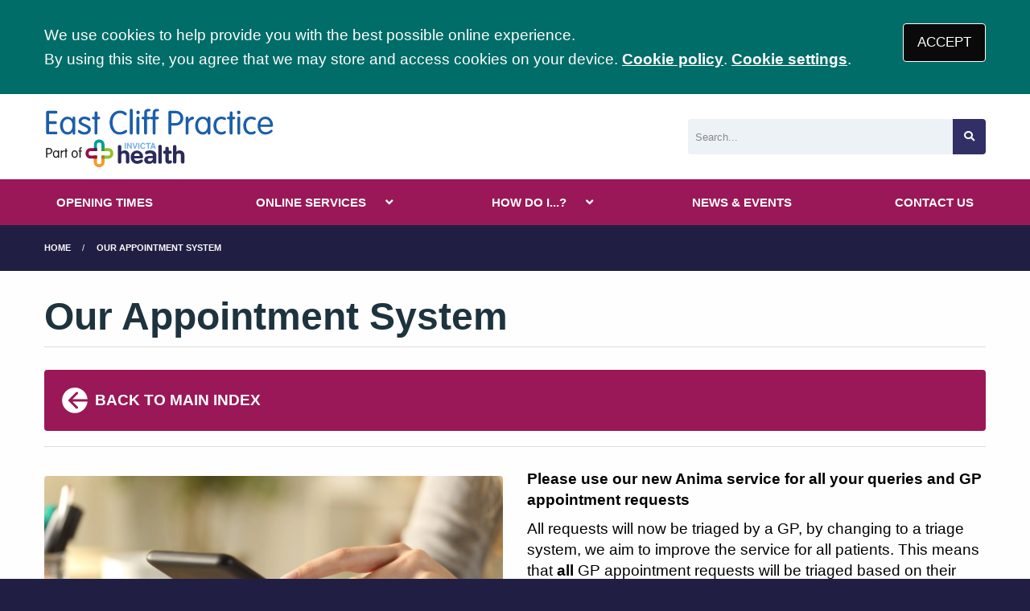

--- FILE ---
content_type: text/html; charset=utf-8
request_url: https://www.eastclifframsgate.nhs.uk/our-appointment-system
body_size: 6950
content:
<!DOCTYPE html>
<html lang="en">
<head>
	<meta charset="utf-8">
	<meta http-equiv="X-UA-Compatible" content="IE=Edge">
	<meta name="viewport" content="width=device-width, initial-scale=1.0">
	<meta name="brand" content="treeviewdesigns">
	<meta name="theme" content="Nightingale">
	<meta name="csrf-token" content="yakTBTEJcLDZp6mzdO3AIEz62ieB0WyfQY0inAdg">
	<meta name="search" content="{&quot;type&quot;:&quot;standard&quot;}">
	<meta name="js-files" content="{&quot;images\/structure\/search-by-algolia-light-background.svg&quot;:&quot;https:\/\/d2m1owqtx0c1qg.cloudfront.net\/themes\/nightingale\/default\/images\/structure\/search-by-algolia-light-background.svg&quot;}">
	<meta name="opening-hours" content="{&quot;monday&quot;:{&quot;from&quot;:null,&quot;to&quot;:null,&quot;is_closed&quot;:true},&quot;tuesday&quot;:{&quot;from&quot;:null,&quot;to&quot;:null,&quot;is_closed&quot;:true},&quot;wednesday&quot;:{&quot;from&quot;:null,&quot;to&quot;:null,&quot;is_closed&quot;:true},&quot;thursday&quot;:{&quot;from&quot;:null,&quot;to&quot;:null,&quot;is_closed&quot;:true},&quot;friday&quot;:{&quot;from&quot;:null,&quot;to&quot;:null,&quot;is_closed&quot;:true},&quot;saturday&quot;:{&quot;from&quot;:null,&quot;to&quot;:null,&quot;is_closed&quot;:true},&quot;sunday&quot;:{&quot;from&quot;:null,&quot;to&quot;:null,&quot;is_closed&quot;:true}}">
	<meta name="cookies" content="{&quot;third_party_cookies&quot;:&quot;off&quot;,&quot;third_party_enabled&quot;:false}">
	<meta name="insights" content="{&quot;enabled&quot;:false,&quot;feedbackEnabled&quot;:true,&quot;gtm_id&quot;:null}">
	<meta name="captcha-site-key" content="6LfnoHgaAAAAAItgSzGs4bfQ4_Zi2A41aQoYz7GP">
	<title>our appointment system</title><meta name="description" content="our appointment system"><meta name="author" content="Tree View Designs"><meta name="google-maps-api-key" content=""><meta name="google-site-verification" content="FEnAlw3krlCvZsqeTH-MGeV17YS9_jQJou8HZl5z74M">
	<link rel="apple-touch-icon" sizes="57x57" href="https://d2m1owqtx0c1qg.cloudfront.net/themes/resources/favicon/apple-icon-57x57.png">
<link rel="apple-touch-icon" sizes="60x60" href="https://d2m1owqtx0c1qg.cloudfront.net/themes/resources/favicon/apple-icon-60x60.png">
<link rel="apple-touch-icon" sizes="72x72" href="https://d2m1owqtx0c1qg.cloudfront.net/themes/resources/favicon/apple-icon-72x72.png">
<link rel="apple-touch-icon" sizes="76x76" href="https://d2m1owqtx0c1qg.cloudfront.net/themes/resources/favicon/apple-icon-76x76.png">
<link rel="apple-touch-icon" sizes="114x114" href="https://d2m1owqtx0c1qg.cloudfront.net/themes/resources/favicon/apple-icon-114x114.png">
<link rel="apple-touch-icon" sizes="120x120" href="https://d2m1owqtx0c1qg.cloudfront.net/themes/resources/favicon/apple-icon-120x120.png">
<link rel="apple-touch-icon" sizes="144x144" href="https://d2m1owqtx0c1qg.cloudfront.net/themes/resources/favicon/apple-icon-144x144.png">
<link rel="apple-touch-icon" sizes="152x152" href="https://d2m1owqtx0c1qg.cloudfront.net/themes/resources/favicon/apple-icon-152x152.png">
<link rel="apple-touch-icon" sizes="180x180" href="https://d2m1owqtx0c1qg.cloudfront.net/themes/resources/favicon/apple-icon-180x180.png">
<link rel="icon" type="image/png" sizes="192x192"  href="https://d2m1owqtx0c1qg.cloudfront.net/themes/resources/favicon/android-icon-192x192.png">
<link rel="icon" type="image/png" sizes="32x32" href="https://d2m1owqtx0c1qg.cloudfront.net/themes/resources/favicon/favicon-32x32.png">
<link rel="icon" type="image/png" sizes="96x96" href="https://d2m1owqtx0c1qg.cloudfront.net/themes/resources/favicon/favicon-96x96.png">
<link rel="icon" type="image/png" sizes="16x16" href="https://d2m1owqtx0c1qg.cloudfront.net/themes/resources/favicon/favicon-16x16.png">
<link rel="manifest" href="https://d2m1owqtx0c1qg.cloudfront.net/themes/resources/favicon/manifest.json">
<meta name="msapplication-TileColor" content="#ffffff">
<meta name="msapplication-TileImage" content="https://d2m1owqtx0c1qg.cloudfront.net/themes/resources/favicon/ms-icon-144x144.png">
<meta name="theme-color" content="#ffffff">	<link rel="stylesheet" href="https://d2m1owqtx0c1qg.cloudfront.net/themes/nightingale/custom/invicta/dist/css/app.css?v=08b6774044a480f730014f3f64e91201">
	<script async src="https://d2m1owqtx0c1qg.cloudfront.net/themes/nightingale/default/dist/js/head.js?v=08b6774044a480f730014f3f64e91201"></script>
	<meta property="og:title" content="our appointment system" />
<meta property="og:type" content="website" />
<meta property="og:url" content="https://www.eastclifframsgate.nhs.uk/our-appointment-system" />
	<style>
     a {
         font-weight:600;
     }
 </style>
	
	<script src="https://www.google.com/recaptcha/api.js" defer></script>
		</head>
<body>
<main>
		<div id="app" >
		<portal-target name="translate"></portal-target>
		
		<cookie-consent accept-all-label="ACCEPT">
			<template v-slot:consent="{ toggle }">
				<p class=":pClass">We use cookies to help provide you with the best possible online experience.<br />By using this site, you agree that we may store and access cookies on your device. <a href="/cookies" class="hover:text-gray-800 lg:mb-0">Cookie policy</a>.
<a href="#" @click.prevent="toggle" class="hover:text-gray-800 lg:mb-0">Cookie settings</a>.</p>
			</template>
			<template v-slot:setup>
				<cookie-setup
					on-label="On"
					off-label="Off"
					confirm-selection-label="Confirm selection"
				>
					<template v-slot:functional>
						<h3 class=":hClass">Functional Cookies</h3><p class=":pClass">Functional Cookies are enabled by default at all times so that we can save your preferences for cookie settings and ensure site works and delivers best experience.</p>
					</template>
					<template v-slot:third-party>
						<h3 class=":hClass">3rd Party Cookies</h3><p class=":pClass">This website uses Google Analytics to collect anonymous information such as the number of visitors to the site, and the most popular pages.<br />Keeping this cookie enabled helps us to improve our website.</p>
					</template>
				</cookie-setup>
			</template>
		</cookie-consent>

		

		

		<header id="header" class="bg-white">
    <div class="grid-container">
        <div class="grid-x grid-padding-x grid-padding-y align-middle align-justify">
            <div class="medium-shrink cell" id="header-left">
                <a href="/" id="logo" aria-label="Logo">
                    <img src="/media/content/images/logo/east-cliff-logo.svg" alt="Eastcliffe Practice Logo" class="sm:height-3 md:height-4 mb-0" />
                </a>
            </div>
            <div class="medium-4 cell" id="header-right">
                <search-form input-class="bg-gray-200" button-class="button bg-nhs-primary text-white hover:bg-secondary focus:bg-nhs-yellow focus:text-nhs-blue" v-slot="props"></search-form>
            </div>
        </div>
    </div>
</header>

		<main-navigation-toggler
			expand-label="EXPAND NAVIGATION"
			collapse-label="COLLAPSE NAVIGATION"
		></main-navigation-toggler>

		<div id="navigation-outer">
			<div id="navigation-inner">
				<main-navigation :items="[{&quot;id&quot;:168,&quot;master_id&quot;:2,&quot;label&quot;:&quot;OPENING TIMES&quot;,&quot;type&quot;:&quot;internal-resource&quot;,&quot;url&quot;:&quot;\/opening-hours-index&quot;,&quot;body&quot;:null,&quot;target&quot;:&quot;_self&quot;,&quot;rel&quot;:null,&quot;subs&quot;:[]},{&quot;id&quot;:144,&quot;master_id&quot;:2,&quot;label&quot;:&quot;ONLINE SERVICES&quot;,&quot;type&quot;:&quot;links-sub-navigation&quot;,&quot;url&quot;:null,&quot;body&quot;:null,&quot;target&quot;:&quot;_self&quot;,&quot;rel&quot;:null,&quot;subs&quot;:[{&quot;id&quot;:159,&quot;master_id&quot;:144,&quot;label&quot;:&quot;Consult Your GP Online&quot;,&quot;type&quot;:&quot;external-resource&quot;,&quot;url&quot;:&quot;https:\/\/anima.thirdparty.nhs.uk\/o\/ct118adeas&quot;,&quot;body&quot;:null,&quot;target&quot;:&quot;_blank&quot;,&quot;rel&quot;:&quot;nofollow noopener&quot;,&quot;subs&quot;:[]},{&quot;id&quot;:160,&quot;master_id&quot;:144,&quot;label&quot;:&quot;What is Anima?&quot;,&quot;type&quot;:&quot;internal-resource&quot;,&quot;url&quot;:&quot;\/what-is-anima&quot;,&quot;body&quot;:null,&quot;target&quot;:&quot;_self&quot;,&quot;rel&quot;:null,&quot;subs&quot;:[]},{&quot;id&quot;:158,&quot;master_id&quot;:144,&quot;label&quot;:&quot;The NHS App&quot;,&quot;type&quot;:&quot;internal-resource&quot;,&quot;url&quot;:&quot;\/the-nhs-app&quot;,&quot;body&quot;:null,&quot;target&quot;:&quot;_self&quot;,&quot;rel&quot;:null,&quot;subs&quot;:[]},{&quot;id&quot;:175,&quot;master_id&quot;:144,&quot;label&quot;:&quot;NHS Covid-19 App&quot;,&quot;type&quot;:&quot;external-resource&quot;,&quot;url&quot;:&quot;https:\/\/www.gov.uk\/government\/collections\/nhs-covid-19-app&quot;,&quot;body&quot;:null,&quot;target&quot;:&quot;_blank&quot;,&quot;rel&quot;:&quot;nofollow noopener&quot;,&quot;subs&quot;:[]},{&quot;id&quot;:176,&quot;master_id&quot;:144,&quot;label&quot;:&quot;MHRA Yellow Card App&quot;,&quot;type&quot;:&quot;external-resource&quot;,&quot;url&quot;:&quot;https:\/\/yellowcard.mhra.gov.uk\/&quot;,&quot;body&quot;:null,&quot;target&quot;:&quot;_blank&quot;,&quot;rel&quot;:&quot;nofollow noopener&quot;,&quot;subs&quot;:[]},{&quot;id&quot;:157,&quot;master_id&quot;:144,&quot;label&quot;:&quot;Patient Access&quot;,&quot;type&quot;:&quot;internal-resource&quot;,&quot;url&quot;:&quot;\/patient-access-index&quot;,&quot;body&quot;:null,&quot;target&quot;:&quot;_self&quot;,&quot;rel&quot;:null,&quot;subs&quot;:[]},{&quot;id&quot;:169,&quot;master_id&quot;:144,&quot;label&quot;:&quot;Access to Medical Records&quot;,&quot;type&quot;:&quot;internal-resource&quot;,&quot;url&quot;:&quot;\/access-to-medical-records&quot;,&quot;body&quot;:null,&quot;target&quot;:&quot;_self&quot;,&quot;rel&quot;:null,&quot;subs&quot;:[]}]},{&quot;id&quot;:121,&quot;master_id&quot;:2,&quot;label&quot;:&quot;HOW DO I...?&quot;,&quot;type&quot;:&quot;links-sub-navigation&quot;,&quot;url&quot;:null,&quot;body&quot;:null,&quot;target&quot;:&quot;_self&quot;,&quot;rel&quot;:null,&quot;subs&quot;:[{&quot;id&quot;:149,&quot;master_id&quot;:121,&quot;label&quot;:&quot;Find information about us&quot;,&quot;type&quot;:&quot;internal-resource&quot;,&quot;url&quot;:&quot;\/about-us&quot;,&quot;body&quot;:null,&quot;target&quot;:&quot;_self&quot;,&quot;rel&quot;:null,&quot;subs&quot;:[]},{&quot;id&quot;:128,&quot;master_id&quot;:121,&quot;label&quot;:&quot;Join the practice&quot;,&quot;type&quot;:&quot;internal-resource&quot;,&quot;url&quot;:&quot;\/join-the-practice&quot;,&quot;body&quot;:null,&quot;target&quot;:&quot;_self&quot;,&quot;rel&quot;:null,&quot;subs&quot;:[]},{&quot;id&quot;:167,&quot;master_id&quot;:121,&quot;label&quot;:&quot;Order a repeat prescription&quot;,&quot;type&quot;:&quot;internal-resource&quot;,&quot;url&quot;:&quot;\/order-a-repeat-prescription&quot;,&quot;body&quot;:null,&quot;target&quot;:&quot;_self&quot;,&quot;rel&quot;:null,&quot;subs&quot;:[]},{&quot;id&quot;:173,&quot;master_id&quot;:121,&quot;label&quot;:&quot;Find my nearest pharmacy&quot;,&quot;type&quot;:&quot;internal-resource&quot;,&quot;url&quot;:&quot;\/local-pharmacies&quot;,&quot;body&quot;:null,&quot;target&quot;:&quot;_self&quot;,&quot;rel&quot;:null,&quot;subs&quot;:[]},{&quot;id&quot;:171,&quot;master_id&quot;:121,&quot;label&quot;:&quot;Get mental health support&quot;,&quot;type&quot;:&quot;internal-resource&quot;,&quot;url&quot;:&quot;\/local-mental-health-services&quot;,&quot;body&quot;:null,&quot;target&quot;:&quot;_self&quot;,&quot;rel&quot;:null,&quot;subs&quot;:[]},{&quot;id&quot;:172,&quot;master_id&quot;:121,&quot;label&quot;:&quot;Get advice for young people&quot;,&quot;type&quot;:&quot;internal-resource&quot;,&quot;url&quot;:&quot;\/advice-for-young-people&quot;,&quot;body&quot;:null,&quot;target&quot;:&quot;_self&quot;,&quot;rel&quot;:null,&quot;subs&quot;:[]},{&quot;id&quot;:133,&quot;master_id&quot;:121,&quot;label&quot;:&quot;Get test results&quot;,&quot;type&quot;:&quot;internal-resource&quot;,&quot;url&quot;:&quot;\/tests-results&quot;,&quot;body&quot;:null,&quot;target&quot;:&quot;_self&quot;,&quot;rel&quot;:null,&quot;subs&quot;:[]},{&quot;id&quot;:165,&quot;master_id&quot;:121,&quot;label&quot;:&quot;Find about our services&quot;,&quot;type&quot;:&quot;internal-resource&quot;,&quot;url&quot;:&quot;\/services-we-provide&quot;,&quot;body&quot;:null,&quot;target&quot;:&quot;_self&quot;,&quot;rel&quot;:null,&quot;subs&quot;:[]},{&quot;id&quot;:164,&quot;master_id&quot;:121,&quot;label&quot;:&quot;Give feedback to the practice&quot;,&quot;type&quot;:&quot;internal-resource&quot;,&quot;url&quot;:&quot;\/feedback-index&quot;,&quot;body&quot;:null,&quot;target&quot;:&quot;_self&quot;,&quot;rel&quot;:null,&quot;subs&quot;:[]},{&quot;id&quot;:127,&quot;master_id&quot;:121,&quot;label&quot;:&quot;Meet the team&quot;,&quot;type&quot;:&quot;external-resource&quot;,&quot;url&quot;:&quot;\/team?category=doctors&quot;,&quot;body&quot;:null,&quot;target&quot;:&quot;_self&quot;,&quot;rel&quot;:null,&quot;subs&quot;:[]},{&quot;id&quot;:177,&quot;master_id&quot;:121,&quot;label&quot;:&quot;Join the Team&quot;,&quot;type&quot;:&quot;internal-resource&quot;,&quot;url&quot;:&quot;\/vacancies&quot;,&quot;body&quot;:null,&quot;target&quot;:&quot;_self&quot;,&quot;rel&quot;:null,&quot;subs&quot;:[]}]},{&quot;id&quot;:77,&quot;master_id&quot;:2,&quot;label&quot;:&quot;NEWS &amp; EVENTS&quot;,&quot;type&quot;:&quot;internal-resource&quot;,&quot;url&quot;:&quot;\/news-and-events&quot;,&quot;body&quot;:null,&quot;target&quot;:&quot;_self&quot;,&quot;rel&quot;:null,&quot;subs&quot;:[]},{&quot;id&quot;:151,&quot;master_id&quot;:2,&quot;label&quot;:&quot;CONTACT US&quot;,&quot;type&quot;:&quot;internal-resource&quot;,&quot;url&quot;:&quot;\/contact&quot;,&quot;body&quot;:null,&quot;target&quot;:&quot;_self&quot;,&quot;rel&quot;:null,&quot;subs&quot;:[]}]"></main-navigation>
			</div>
		</div>

		
		

					<div class="bread-crumbs">

    <div class="grid-container">

        <div class="grid-x">

            <div class="cell">

                <nav aria-label="You are here:">

                    <ul class="breadcrumbs">

                        
                            
                                <li>
                                    <a href="/">Home</a>
                                </li>

                            
                        
                            
                                <li class="current">
                                    <a href="#">
                                        our appointment system
                                    </a>
                                </li>

                            
                        
                    </ul>

                </nav>

            </div>

        </div>

    </div>

</div>		
		
		<div class="segment white">
			<div class="grid-container">
				<div class="grid-x grid-margin-x grid-margin-y align-stretch">
					<div class="cell">
        <h1><span>Our Appointment System</span></h1>

<div class="divider brts-1"> </div>

<p><a class="arrow-left bg-brand-red text-white p-4 rounded hover:bg-brand-teal" href="/appointments-index"><svg class="inline-block sm:height-2 text-white rotate-180" viewBox="0 0 24 24" aria-hidden="true" fill="currentColor">
  <path fill-rule="evenodd" d="M12 2a10 10 0 0 0-9.95 9h11.64L9.74 7.05a1 1 0 0 1 1.41-1.41l5.66 5.65a1 1 0 0 1 0 1.42l-5.66 5.65a1 1 0 0 1-1.41 0 1 1 0 0 1 0-1.41L13.69 13H2.05A10 10 0 1 0 12 2z"></path>
</svg><strong>BACK TO MAIN INDEX</strong></a></p>

<div class="divider brts-1"> </div>
<!--
<div class="grid-x grid-margin-x align-middle">
<div class="cell small-12 medium-6">
<p><img alt="patients using online access" class="rounded" src="/media/content/images/online2.jpg" /></p>
</div>

<div class="cell small-12 medium-6">
<p class="subheader"><img alt="Patient Access" src="/media/content/images/patient-access/pa-logo2.png" /></p>

<h2 class="h6">Book face-to-face or telephone appointments with your GP, nurse or clinician at a time that suits you.</h2>

<p class="subheader"><span style="color:#000000;">Your details and information are protected by the highest standards of online<br />
security, so all you need to worry about is what to do with the spare time you’ve<br />
earnt.</span></p>

<p><a class="button bg-nhs-green text-white hover:bg-nhs-green hover:text-white" href="https://app.patientaccess.com/login" rel="noopener noreferrer nofollow" target="_blank">USE ECONSULT</a></p>
</div>
</div>

<div class="divider brtd-1">&nbsp;</div>

<h2>Problems booking online appointments?</h2>

<p><a class="button bg-nhs-pink text-white hover:bg-nhs-dark-pink hover:text-white" href="https://support.patientaccess.com/" rel="noopener noreferrer nofollow" target="_blank">PATIENT ACCESS SUPPORT CENTRE</a></p>
-->

<div class="grid-x grid-margin-x align-middle">
<div class="cell small-12 medium-6">
<p><img alt="online-appointment-booking-new" class="rounded" src="/media/content/images/online-appointment-booking-new.webp" /></p>
</div>

<div class="cell small-12 medium-6">
<h2 class="h6"><span style="color:#000000;">Please use our new Anima service for all your queries and GP appointment requests</span></h2>

<p class="subheader"><span style="color:#000000;">All requests will now be triaged by a GP, by changing to a triage system, we aim to improve the service for all patients. This means that <strong>all</strong> GP appointment requests will be triaged based on their urgency and to ensure that patients see the right person at the right time. </span></p>

<p class="subheader"><span style="color:#000000;">They may also organise tests before seeing your own GP so that they have the information needed to deal with your problem at one appointment. </span></p>

<p class="subheader"><span style="color:#000000;">You will still be able to book Nursing Team and Pharmacist appointments with reception, either by phone or in person.</span></p>

<p><a class="button bg-nhs-green text-white hover:bg-nhs-green hover:text-white" href="https://anima.thirdparty.nhs.uk/o/ct118adeas" rel="noopener noreferrer nofollow" target="_blank" title="Anima (Opens in new window)">USE ANIMA</a></p>
</div>
</div>

<div class="divider brtd-1"> </div>

<div class="cell small-12 medium-6">
<h2>Book an appointment</h2>

<p>We hope that you find our new telephone system more responsive. Please note at busy times particularly at the start of the day there will be delays in dealing with your call. We are doing a number of things to improve our response and manage the demands for appointments and thank you for your continued patience.</p>
</div>

<div class="divider brtd-1"> </div>

<div class="grid-x grid-margin-x align-middle">
<div class="cell small-12 medium-6">
<p><img alt="how to book an appointment with our gps" src="/media/content/images/appointments2.jpg" /></p>
</div>

<div class="cell small-12 medium-6">
<h2>Doctors appointments</h2>

<p><a href="https://anima.thirdparty.nhs.uk/o/ct118adeas" rel="nofollow noopener noreferrer" target="_blank" title="Anima (Opens in new window)">Regular appointments can be booked up to 4 weeks in advance by completing a triage form.</a></p>

<p>Telephone ringback service, we will pass your initial query to the doctors PA who may call you for further information and try to solve your problem this should only be used when really necessary or it is just to clarify something. For most problems an appointment is preferred.</p>
</div>
</div>

<h3 class="panel-container bg-nhs-yellow">Please note that we do not have emergency surgeries, for medical assistance outside of the normal surgery hours, Monday to Friday 8:00am to 7:00pm, please call 111.</h3>

<div class="divider brtd-1"> </div>

<h2>Acute Care Team</h2>

<p>At East Cliff, we believe that you should be able to access high quality medical care in a timely manner, appropriate to the urgency of your problem.  As a Practice, we are always looking for innovative ways to improve the service you receive whether this is care of an ongoing problem or help with an acute illness. Nationally, patient  demand for appointments is at an all-time high, whilst at the same time there is a recruitment crisis in general practice. We have for some time been developing a number of alternative solutions that benefit both patients and GPs.</p>

<p>As an initiative to optimise appointment use, we have introduced a new service The Acute Care Team.  It is staffed by three acute care practitioners, each of whom is an experienced nurse with additional training (and experience) in the management of new problems.</p>

<p>Each day, this team will see the majority of patients with problems that need to be seen that day.  The Acute Care Practitioner will be supported by one of the practice GPs on a rotational basis who  will be available for queries.  The Acute Care Team will deal with your immediate medical need and will direct you towards your usual GP if any further care is needed.</p>

<p><a href="/acute-care-team">For more information about the Acute Care Team, please click here</a></p>

<div class="divider brtd-1"> </div>

<h2>Nurse appointments</h2>

<p>All nurse appointments can be booked up to four weeks in advance subject to availability. When booking a nurse appointment reception will ask you a number of questions to ensure you are booked with the correct nurse for the correct amount of time for the appointment you require.</p>

<p>Please see list below for nurse led appointments</p>

<ul>
	<li>Asthma checks</li>
	<li>B12 injections</li>
	<li>Baby immunisations</li>
	<li>Cervical Smears</li>
	<li>Coil - Pre coil swab</li>
	<li>Coil insertion</li>
	<li>Coil removal</li>
	<li>COPD - Spirometry</li>
	<li>Dressings</li>
	<li>Diabetic Checks</li>
	<li>Ear syringe/check</li>
	<li>HRT check</li>
	<li>Minor operations</li>
	<li>Pill check</li>
	<li>Post natal check</li>
	<li>Swabs</li>
	<li>Sutures - removal</li>
	<li>Travel immunisations</li>
	<li>Well person check</li>
</ul>

<div class="divider brtd-1"> </div>

<h2>Health Care Assistant (HCA) appointments</h2>

<p>All HCA appointments can be booked up to four weeks in advance subject to availability. When booking a HCA appointment reception will ask you a number of questions to ensure you are booked with the correct HCA for the correct amount of time for the appointment you require.</p>

<p>Please see list below for HCA led appointments</p>

<ul>
	<li>Blood testing</li>
	<li>Blood pressure</li>
	<li>24hr blood pressure</li>
	<li>ECG</li>
	<li>24hr ECG</li>
	<li>Suture removal</li>
	<li>Ear checks (Not syringing)</li>
	<li>Glucose Tolerance Testing</li>
	<li>Diabetic HCA checks</li>
	<li>New Patient checks</li>
</ul>

<p><a href="/services-we-provide">For more information on other clinics, please click here</a></p>

<p>For all appointment bookings and queries please call the surgery <strong><a href="tel:01843855800">01843 855 800</a></strong></p>

</div>				</div>
			</div>
		</div>

		
		
					<section class="segment" id="pre-footer">
				<div class="grid-container">
<div class="grid-x grid-margin-x">
<div class="cell small-12 medium-4 columns">
<h2 class="h5 nhs-light-blue-border">CONTACT DETAILS</h2>

<p>The Montefiore Medical Centre<br />
Dumpton Park Drive<br />
Ramsgate<br />
Kent<br />
CT11 8AD</p>

<p>Tel: <strong><a href="tel:01843855800">01843 855 800</a></strong></p>
</div>

<div class="cell small-12 medium-4 columns">
<h2 class="h5 nhs-light-blue-border">PRACTICE POLICIES</h2>

<p>Find out more about the policies and procedures we adhere to at East Cliff Practice</p>

<p><a class="button bg-secondary text-white hover:bg-brand-teal hover:text-nhs-black" href="/practice-policies">MORE ABOUT OUR POLICIES </a></p>
</div>

<div class="cell small-12 medium-4 columns">
<div><div class="flex justify-center">
    <div class="flex items-center gap-4">
        <img 
            alt="PSIRF" 
            class="mx-auto h-20" 
            loading="lazy" 
            src="/media/content/images/logo/psirf.webp" 
        /> 
      
    </div>
</div></div>
</div>
</div>

<p>Registered address: Camburgh House, 27 New Dover Road, Canterbury, Kent, CT1 3DN</p>
</div>
			</section>
		
		<footer class="segment" id="footer">

			<div class="grid-container">

				<div class="grid-x grid-margin-x grid-padding-y align-middle">

											<div class="cell shrink">
							<svg class="sm:height-2" focusable="false" viewBox="0 0 40 16">
								<title>The NHS Logo</title>
								<path fill="#fff" d="M0 0h40v16H0z"></path>
								<path
									fill="#005eb8"
									d="M3.9 1.5h4.4l2.6 9h.1l1.8-9h3.3l-2.8 13H9l-2.7-9h-.1l-1.8 9H1.1M17.3 1.5h3.6l-1 4.9h4L25 1.5h3.5l-2.7 13h-3.5l1.1-5.6h-4.1l-1.2 5.6h-3.4M37.7 4.4c-.7-.3-1.6-.6-2.9-.6-1.4 0-2.5.2-2.5 1.3 0 1.8 5.1 1.2 5.1 5.1 0 3.6-3.3 4.5-6.4 4.5-1.3 0-2.9-.3-4-.7l.8-2.7c.7.4 2.1.7 3.2.7s2.8-.2 2.8-1.5c0-2.1-5.1-1.3-5.1-5 0-3.4 2.9-4.4 5.8-4.4 1.6 0 3.1.2 4 .6"
								></path>
								<image src="https://assets.nhs.uk/images/nhs-logo.png" xlink:href=""></image>
							</svg>
						</div>
					
					<div class="cell auto">
						<footer-navigation
							:items="[{&quot;id&quot;:51,&quot;master_id&quot;:3,&quot;label&quot;:&quot;Terms of Use&quot;,&quot;type&quot;:&quot;internal-resource&quot;,&quot;url&quot;:&quot;\/terms-of-use&quot;,&quot;body&quot;:null,&quot;target&quot;:&quot;_self&quot;,&quot;rel&quot;:null,&quot;subs&quot;:[]},{&quot;id&quot;:154,&quot;master_id&quot;:3,&quot;label&quot;:&quot;Privacy Statement&quot;,&quot;type&quot;:&quot;internal-resource&quot;,&quot;url&quot;:&quot;\/website-privacy-statement&quot;,&quot;body&quot;:null,&quot;target&quot;:&quot;_self&quot;,&quot;rel&quot;:null,&quot;subs&quot;:[]},{&quot;id&quot;:53,&quot;master_id&quot;:3,&quot;label&quot;:&quot;Disclaimer&quot;,&quot;type&quot;:&quot;internal-resource&quot;,&quot;url&quot;:&quot;\/disclaimer&quot;,&quot;body&quot;:null,&quot;target&quot;:&quot;_self&quot;,&quot;rel&quot;:null,&quot;subs&quot;:[]},{&quot;id&quot;:74,&quot;master_id&quot;:3,&quot;label&quot;:&quot;Accessibility Statement&quot;,&quot;type&quot;:&quot;internal-resource&quot;,&quot;url&quot;:&quot;\/accessibility-statement&quot;,&quot;body&quot;:null,&quot;target&quot;:&quot;_self&quot;,&quot;rel&quot;:null,&quot;subs&quot;:[]},{&quot;id&quot;:52,&quot;master_id&quot;:3,&quot;label&quot;:&quot;Cookies&quot;,&quot;type&quot;:&quot;internal-resource&quot;,&quot;url&quot;:&quot;\/cookies&quot;,&quot;body&quot;:null,&quot;target&quot;:&quot;_self&quot;,&quot;rel&quot;:null,&quot;subs&quot;:[]},{&quot;id&quot;:155,&quot;master_id&quot;:3,&quot;label&quot;:&quot;Site Map&quot;,&quot;type&quot;:&quot;external-resource&quot;,&quot;url&quot;:&quot;\/sitemap.xml&quot;,&quot;body&quot;:null,&quot;target&quot;:&quot;_self&quot;,&quot;rel&quot;:null,&quot;subs&quot;:[]},{&quot;id&quot;:174,&quot;master_id&quot;:3,&quot;label&quot;:&quot;Invicta Health CIC&quot;,&quot;type&quot;:&quot;external-resource&quot;,&quot;url&quot;:&quot;https:\/\/invictahealth.co.uk\/&quot;,&quot;body&quot;:null,&quot;target&quot;:&quot;_blank&quot;,&quot;rel&quot;:&quot;nofollow noopener&quot;,&quot;subs&quot;:[]}]"
							class="footer-navigation"
							aria-label="Footer navigation"
						></footer-navigation>
					</div>

				</div>

				<div class="grid-x grid-margin-x grid-padding-y align-middle">

					
					<div class="cell auto">
						<p>
							&copy; <a href="https://treeviewdesigns.co.uk/" target="_blank" rel="noopener" title="Link to Tree View Designs website (opens new window)">Tree View Designs Ltd</a> 2026
						</p>
					</div>

				</div>

			</div>

		</footer>

		<back-to-top></back-to-top>
		<top-dialog></top-dialog>
		<portal-target name="search"></portal-target>
		<portal-target name="modal"></portal-target>

	</div>
	<script async src="https://d2m1owqtx0c1qg.cloudfront.net/themes/nightingale/default/dist/js/app.js?v=08b6774044a480f730014f3f64e91201"></script>
	<script type="text/javascript">
var _userway_config = {
account: 'JoUj4ZcdGF'
};
</script>
<script type="text/javascript" src="https://cdn.userway.org/widget.js"></script>
	
	</main>
</body>
</html>

--- FILE ---
content_type: image/svg+xml
request_url: https://www.eastclifframsgate.nhs.uk/media/content/images/logo/east-cliff-logo.svg
body_size: 4704
content:
<svg id="Layer_1" data-name="Layer 1" xmlns="http://www.w3.org/2000/svg" viewBox="0 0 209.52 55.92"><defs><style>.cls-1{fill:#1b5eaa;}.cls-2{fill:#029f98;}.cls-3{fill:#f59a2c;}.cls-4{fill:#90134d;}.cls-5{fill:#92c028;}.cls-6{fill:#95812b;}.cls-7{fill:#379a39;}.cls-8{fill:#4d214a;}.cls-9{fill:#8f1a20;}.cls-10{fill:#2a2a5b;}.cls-11{fill:#76b1e0;}.cls-12{fill:#1e1e1c;}</style></defs><path class="cls-1" d="M4.38,16.34v7h6.36a1.33,1.33,0,0,1,.93.32,1.18,1.18,0,0,1,.36.94,1.19,1.19,0,0,1-.35.92,1.34,1.34,0,0,1-.94.32H3.15a1.37,1.37,0,0,1-1.06-.4,1.52,1.52,0,0,1-.35-1V5.75a1.54,1.54,0,0,1,.35-1.06A1.34,1.34,0,0,1,3.15,4.3h7.59a1.37,1.37,0,0,1,.93.3,1.14,1.14,0,0,1,.36.93,1.13,1.13,0,0,1-1.29,1.26H4.38v7.06h5.79a1.34,1.34,0,0,1,.95.31,1.19,1.19,0,0,1,.34.92,1.13,1.13,0,0,1-1.29,1.26Z"/><path class="cls-1" d="M28.26,10.88V24.76a1.22,1.22,0,0,1-.38,1,1.32,1.32,0,0,1-.85.32,1.28,1.28,0,0,1-.85-.32,1.2,1.2,0,0,1-.38-1V23.6h-.06a5.09,5.09,0,0,1-4.35,2.45,6.31,6.31,0,0,1-3.75-1.14,7.08,7.08,0,0,1-2.44-3,10.37,10.37,0,0,1,0-8.13,7.11,7.11,0,0,1,2.44-3,6.31,6.31,0,0,1,3.75-1.14,5.76,5.76,0,0,1,4.35,2.12h.06v-.83a1.17,1.17,0,0,1,.38-1A1.25,1.25,0,0,1,27,9.59a1.27,1.27,0,0,1,.85.32A1.21,1.21,0,0,1,28.26,10.88ZM17,17.8a8,8,0,0,0,1.07,4.14,3.59,3.59,0,0,0,3.31,1.8,3.63,3.63,0,0,0,2.5-.87,5,5,0,0,0,1.43-2.25,9,9,0,0,0,.45-2.82A9,9,0,0,0,25.32,15a5,5,0,0,0-1.43-2.24,3.63,3.63,0,0,0-2.5-.87,3.65,3.65,0,0,0-2.51.87A5.07,5.07,0,0,0,17.45,15,9.24,9.24,0,0,0,17,17.8Z"/><path class="cls-1" d="M31.38,14.11a4.1,4.1,0,0,1,.45-1.93,4.29,4.29,0,0,1,1.24-1.44,5.47,5.47,0,0,1,1.74-.87,7,7,0,0,1,2-.28,8.31,8.31,0,0,1,2.37.37,6.43,6.43,0,0,1,2.1,1,1.84,1.84,0,0,1,.83,1.45,1,1,0,0,1-.3.77,1.22,1.22,0,0,1-.9.31A2.18,2.18,0,0,1,39.76,13a9.13,9.13,0,0,0-1.28-.82,3.79,3.79,0,0,0-1.67-.29,3.58,3.58,0,0,0-2,.53A1.69,1.69,0,0,0,34,13.91a1.42,1.42,0,0,0,.77,1.33c.5.28,1.55.75,3.13,1.4a14.09,14.09,0,0,1,3.5,1.9,3.12,3.12,0,0,1,1.13,2.53,4.63,4.63,0,0,1-.81,2.75,4.83,4.83,0,0,1-2.14,1.68,7.34,7.34,0,0,1-2.87.55,9.31,9.31,0,0,1-3-.46,6.12,6.12,0,0,1-2.22-1.2A2,2,0,0,1,30.72,23a1.23,1.23,0,0,1,.31-.86,1,1,0,0,1,.77-.35,1.25,1.25,0,0,1,.65.16l1.11.73a7.56,7.56,0,0,0,1.59.82,5,5,0,0,0,1.66.26A3.57,3.57,0,0,0,39,23.08a1.88,1.88,0,0,0,.87-1.51A1.84,1.84,0,0,0,39,19.93a27.8,27.8,0,0,0-3.16-1.54,13.85,13.85,0,0,1-3.31-1.88A3,3,0,0,1,31.38,14.11Z"/><path class="cls-1" d="M45.89,9.76V6.29a1.5,1.5,0,0,1,.36-1.06,1.21,1.21,0,0,1,1-.39,1.27,1.27,0,0,1,1,.37,1.54,1.54,0,0,1,.34,1.08V9.76h1.08a1.46,1.46,0,0,1,1,.3,1.08,1.08,0,0,1,.33.84c0,.77-.44,1.15-1.32,1.15H48.53V24.64a1.47,1.47,0,0,1-.34,1,1.27,1.27,0,0,1-1,.38,1.21,1.21,0,0,1-1-.39,1.44,1.44,0,0,1-.36-1V12.05H44.81c-.88,0-1.32-.38-1.32-1.15s.44-1.14,1.32-1.14Z"/><path class="cls-1" d="M62.36,15.07a10.85,10.85,0,0,0,1.69,6.06,5.43,5.43,0,0,0,4.84,2.61,6.48,6.48,0,0,0,2.4-.39,14.54,14.54,0,0,0,1.94-1,3.32,3.32,0,0,1,1.4-.57.93.93,0,0,1,.76.34,1.29,1.29,0,0,1,.28.88,1.9,1.9,0,0,1-.93,1.41,7.54,7.54,0,0,1-2.48,1.15,12,12,0,0,1-3.37.45A8.46,8.46,0,0,1,62,22.69a11,11,0,0,1-1.82-3.54,14.09,14.09,0,0,1,0-8.17A10.61,10.61,0,0,1,62,7.46,8.76,8.76,0,0,1,65,5a9.8,9.8,0,0,1,7.28-.37,6.4,6.4,0,0,1,2.19,1.28,2,2,0,0,1,.79,1.34,1.4,1.4,0,0,1-.3.9,1,1,0,0,1-.78.36,2.5,2.5,0,0,1-1.28-.66,8.26,8.26,0,0,0-1.63-1,5,5,0,0,0-2.19-.38A5.71,5.71,0,0,0,65.3,7.68a7.14,7.14,0,0,0-2.23,3.24A12.31,12.31,0,0,0,62.36,15.07Z"/><path class="cls-1" d="M80.77,3.92V24.64a1.49,1.49,0,0,1-.35,1,1.24,1.24,0,0,1-1,.39,1.21,1.21,0,0,1-1-.39,1.44,1.44,0,0,1-.36-1V3.92a1.5,1.5,0,0,1,.36-1.06,1.24,1.24,0,0,1,1-.38,1.26,1.26,0,0,1,1,.38A1.54,1.54,0,0,1,80.77,3.92Z"/><path class="cls-1" d="M84,5.75a1.61,1.61,0,0,1,1.63-1.63,1.55,1.55,0,0,1,1.14.47,1.58,1.58,0,0,1,.47,1.16,1.63,1.63,0,0,1-.47,1.16,1.53,1.53,0,0,1-1.14.48,1.55,1.55,0,0,1-1.16-.48A1.63,1.63,0,0,1,84,5.75ZM86.89,11V24.64a1.44,1.44,0,0,1-.35,1,1.21,1.21,0,0,1-1,.39,1.24,1.24,0,0,1-1-.39,1.49,1.49,0,0,1-.35-1V11a1.45,1.45,0,0,1,.35-1,1.23,1.23,0,0,1,1-.38,1.21,1.21,0,0,1,1,.38A1.41,1.41,0,0,1,86.89,11Z"/><path class="cls-1" d="M93.85,12.05V24.64a1.47,1.47,0,0,1-.34,1,1.27,1.27,0,0,1-1,.38,1.21,1.21,0,0,1-1-.39,1.44,1.44,0,0,1-.35-1V12.05H90.13c-.88,0-1.32-.38-1.32-1.15s.44-1.14,1.32-1.14h1.09V6a3.25,3.25,0,0,1,1-2.56,3.58,3.58,0,0,1,2.5-.91h.81a1.72,1.72,0,0,1,1,.33,1,1,0,0,1,.47.84c0,.76-.48,1.15-1.43,1.15h-.66c-.73,0-1.09.35-1.09,1V9.76h1.66a1.44,1.44,0,0,1,1,.3,1.08,1.08,0,0,1,.34.84c0,.77-.44,1.15-1.32,1.15Z"/><path class="cls-1" d="M101.62,12.05V24.64a1.48,1.48,0,0,1-.35,1,1.41,1.41,0,0,1-1.94,0,1.49,1.49,0,0,1-.35-1V12.05H97.9c-.88,0-1.32-.38-1.32-1.15S97,9.76,97.9,9.76H99V6a3.28,3.28,0,0,1,1-2.56,3.59,3.59,0,0,1,2.51-.91h.8a1.78,1.78,0,0,1,1,.33,1,1,0,0,1,.46.84c0,.76-.47,1.15-1.43,1.15h-.66a.94.94,0,0,0-1.08,1V9.76h1.65a1.42,1.42,0,0,1,1,.3,1.05,1.05,0,0,1,.34.84c0,.77-.44,1.15-1.32,1.15Z"/><path class="cls-1" d="M116,17.8v6.84a1.44,1.44,0,0,1-.35,1,1.21,1.21,0,0,1-1,.39,1.24,1.24,0,0,1-1-.39,1.49,1.49,0,0,1-.35-1V5.75a1.54,1.54,0,0,1,.34-1.06,1.35,1.35,0,0,1,1.06-.39H120a7.25,7.25,0,0,1,3.66.9,6.22,6.22,0,0,1,2.43,2.45,7.11,7.11,0,0,1,.84,3.43,6.61,6.61,0,0,1-.9,3.39,6.52,6.52,0,0,1-2.45,2.44,6.83,6.83,0,0,1-3.48.89Zm0-11.19v8.91h3.9a4.49,4.49,0,0,0,1.76-.35,4.15,4.15,0,0,0,1.41-.94,4.21,4.21,0,0,0,.9-1.4,4.73,4.73,0,0,0,.31-1.75,5.21,5.21,0,0,0-.45-2.15,3.93,3.93,0,0,0-1.47-1.67,4.75,4.75,0,0,0-2.58-.65Z"/><path class="cls-1" d="M129,24.64V11a1.45,1.45,0,0,1,.35-1,1.24,1.24,0,0,1,1-.38,1.21,1.21,0,0,1,1,.38,1.41,1.41,0,0,1,.36,1v1.38h0a6.09,6.09,0,0,1,.88-1.3A5,5,0,0,1,133.83,10a2.83,2.83,0,0,1,1.45-.41,1.49,1.49,0,0,1,1.08.37,1.31,1.31,0,0,1,.38,1c0,.75-.54,1.23-1.64,1.47a4.47,4.47,0,0,0-1.67.65,3.9,3.9,0,0,0-1.3,1.47,5.23,5.23,0,0,0-.51,2.45v7.67a1.44,1.44,0,0,1-.36,1,1.21,1.21,0,0,1-1,.39,1.25,1.25,0,0,1-1-.39A1.49,1.49,0,0,1,129,24.64Z"/><path class="cls-1" d="M151.63,10.88V24.76a1.22,1.22,0,0,1-.38,1,1.32,1.32,0,0,1-.85.32,1.28,1.28,0,0,1-.85-.32,1.2,1.2,0,0,1-.38-1V23.6h-.06a5.09,5.09,0,0,1-4.35,2.45A6.31,6.31,0,0,1,141,24.91a7.08,7.08,0,0,1-2.44-3,10.37,10.37,0,0,1,0-8.13,7.11,7.11,0,0,1,2.44-3,6.31,6.31,0,0,1,3.75-1.14,5.76,5.76,0,0,1,4.35,2.12h.06v-.83a1.17,1.17,0,0,1,.38-1,1.25,1.25,0,0,1,.85-.33,1.27,1.27,0,0,1,.85.32A1.21,1.21,0,0,1,151.63,10.88ZM140.38,17.8a8,8,0,0,0,1.07,4.14,4,4,0,0,0,5.81.93,5,5,0,0,0,1.43-2.25,9,9,0,0,0,.45-2.82,9,9,0,0,0-.45-2.82,5,5,0,0,0-1.43-2.24,4,4,0,0,0-5,0A5.07,5.07,0,0,0,140.82,15,9.24,9.24,0,0,0,140.38,17.8Z"/><path class="cls-1" d="M154.42,17.8a10.17,10.17,0,0,1,.81-4.05,6.89,6.89,0,0,1,2.45-3,6.7,6.7,0,0,1,3.94-1.13,7.16,7.16,0,0,1,3.12.57c.78.39,1.17.87,1.17,1.43a1.17,1.17,0,0,1-.32.79,1,1,0,0,1-.77.36,2.83,2.83,0,0,1-1-.3c-.45-.2-.81-.35-1.07-.44a4,4,0,0,0-1.11-.13,3.78,3.78,0,0,0-2.57.88A4.94,4.94,0,0,0,157.54,15a8.37,8.37,0,0,0-.48,2.8,8.51,8.51,0,0,0,.48,2.81,5.22,5.22,0,0,0,1.51,2.26,3.85,3.85,0,0,0,2.57.87,3.91,3.91,0,0,0,1.22-.15,9.61,9.61,0,0,0,1-.45,2.28,2.28,0,0,1,.91-.31,1,1,0,0,1,.75.28,1.11,1.11,0,0,1,.28.84,1.42,1.42,0,0,1-.5,1,3.48,3.48,0,0,1-1.45.79,7.48,7.48,0,0,1-2.25.3,6.78,6.78,0,0,1-3.94-1.13,6.86,6.86,0,0,1-2.45-3A10.25,10.25,0,0,1,154.42,17.8Z"/><path class="cls-1" d="M169.26,9.76V6.29a1.54,1.54,0,0,1,.35-1.06,1.25,1.25,0,0,1,1-.39,1.27,1.27,0,0,1,1,.37,1.54,1.54,0,0,1,.34,1.08V9.76H173a1.42,1.42,0,0,1,1,.3,1.05,1.05,0,0,1,.34.84c0,.77-.44,1.15-1.32,1.15H171.9V24.64a1.47,1.47,0,0,1-.34,1,1.27,1.27,0,0,1-1,.38,1.25,1.25,0,0,1-1-.39,1.49,1.49,0,0,1-.35-1V12.05h-1.08c-.88,0-1.32-.38-1.32-1.15s.44-1.14,1.32-1.14Z"/><path class="cls-1" d="M175.91,5.75a1.61,1.61,0,0,1,1.63-1.63,1.55,1.55,0,0,1,1.14.47,1.58,1.58,0,0,1,.47,1.16,1.63,1.63,0,0,1-.47,1.16,1.53,1.53,0,0,1-1.14.48,1.55,1.55,0,0,1-1.16-.48A1.63,1.63,0,0,1,175.91,5.75Zm3,5.24V24.64a1.49,1.49,0,0,1-.35,1,1.4,1.4,0,0,1-1.94,0,1.49,1.49,0,0,1-.35-1V11a1.45,1.45,0,0,1,.35-1,1.43,1.43,0,0,1,1.94,0A1.45,1.45,0,0,1,178.86,11Z"/><path class="cls-1" d="M181.66,17.8a10.17,10.17,0,0,1,.8-4.05,6.89,6.89,0,0,1,2.45-3,6.7,6.7,0,0,1,3.94-1.13,7.2,7.2,0,0,1,3.13.57c.77.39,1.16.87,1.16,1.43a1.16,1.16,0,0,1-.31.79,1,1,0,0,1-.77.36,2.81,2.81,0,0,1-1-.3c-.45-.2-.81-.35-1.07-.44a3.91,3.91,0,0,0-1.11-.13,3.8,3.8,0,0,0-2.57.88A5,5,0,0,0,184.77,15a8.37,8.37,0,0,0-.48,2.8,8.27,8.27,0,0,0,.49,2.81,5.11,5.11,0,0,0,1.5,2.26,4.45,4.45,0,0,0,3.79.72,8.83,8.83,0,0,0,1-.45,2.26,2.26,0,0,1,.92-.31,1,1,0,0,1,.74.28,1.11,1.11,0,0,1,.28.84,1.38,1.38,0,0,1-.5,1,3.48,3.48,0,0,1-1.45.79,7.48,7.48,0,0,1-2.25.3,6.78,6.78,0,0,1-3.94-1.13,6.86,6.86,0,0,1-2.45-3A10.24,10.24,0,0,1,181.66,17.8Z"/><path class="cls-1" d="M207.26,18.86h-9.93a5.35,5.35,0,0,0,.56,2.48,4.11,4.11,0,0,0,1.63,1.75,4.83,4.83,0,0,0,2.53.65,6,6,0,0,0,2.47-.43,8.65,8.65,0,0,0,1.75-1.09,2.56,2.56,0,0,1,1.18-.64.89.89,0,0,1,.67.3,1.25,1.25,0,0,1,.29.87c0,.42-.32.89-1,1.42A9.21,9.21,0,0,1,202,26.05,7.07,7.07,0,0,1,198,24.92a6.67,6.67,0,0,1-2.46-3,10.42,10.42,0,0,1-.8-4.11,9.59,9.59,0,0,1,.87-4.09,7.38,7.38,0,0,1,2.52-3,6.51,6.51,0,0,1,3.79-1.12,6.08,6.08,0,0,1,3.63,1.12,7.06,7.06,0,0,1,2.41,2.93,9,9,0,0,1,.83,3.77,1.52,1.52,0,0,1-.33,1.1A1.55,1.55,0,0,1,207.26,18.86Zm-9.93-2h8.77a6.26,6.26,0,0,0-.25-1.8,4.91,4.91,0,0,0-.78-1.59,3.82,3.82,0,0,0-3.19-1.59,3.94,3.94,0,0,0-3.38,1.44A6.32,6.32,0,0,0,197.33,16.85Z"/><path class="cls-2" d="M48.06,41.2V35.07a1.69,1.69,0,0,1,1.69-1.69h.71a1.69,1.69,0,0,1,1.69,1.69V41.2H55V35.07a4.52,4.52,0,0,0-4.5-4.51h-.71a4.52,4.52,0,0,0-4.51,4.51V41.2Z"/><path class="cls-3" d="M52.15,45.28v6.13a1.69,1.69,0,0,1-1.69,1.69h-.71a1.69,1.69,0,0,1-1.69-1.69V45.28H45.24v6.13a4.52,4.52,0,0,0,4.51,4.51h.71A4.52,4.52,0,0,0,55,51.41V45.28Z"/><path class="cls-4" d="M48.06,45.28H42.21a1.69,1.69,0,0,1-1.69-1.69v-.71a1.69,1.69,0,0,1,1.69-1.69h5.85V38.37H42.21a4.52,4.52,0,0,0-4.5,4.51v.71a4.51,4.51,0,0,0,4.5,4.51h5.85Z"/><path class="cls-5" d="M58.56,38.38H52.15V41.2h6.41a1.69,1.69,0,0,1,1.69,1.69v.71a1.69,1.69,0,0,1-1.69,1.69H52.15v2.82h6.41a4.52,4.52,0,0,0,4.5-4.51v-.71A4.51,4.51,0,0,0,58.56,38.38Z"/><polyline class="cls-6" points="54.96 45.28 52.15 45.28 52.15 48.11 54.96 48.11 54.96 45.28"/><polyline class="cls-7" points="54.96 38.38 52.15 38.38 52.15 41.2 54.96 41.2 54.96 38.38"/><polyline class="cls-8" points="48.06 38.37 45.24 38.37 45.24 41.2 48.06 41.2 48.06 38.37"/><polyline class="cls-9" points="48.06 45.28 45.24 45.28 45.24 48.09 48.06 48.09 48.06 45.28"/><path class="cls-10" d="M67.23,37.28a1.6,1.6,0,1,1,3.19,0v4.35h0a3.79,3.79,0,0,1,2.9-1.11,4.09,4.09,0,0,1,4.37,4.3v6.11a1.6,1.6,0,1,1-3.19,0V45.37a2.07,2.07,0,1,0-4.13,0v5.56a1.6,1.6,0,1,1-3.19,0Z"/><path class="cls-10" d="M82.12,47.74a2.76,2.76,0,0,0,3,2.31c1.64,0,2.77-1.29,3.61-1.29a1.42,1.42,0,0,1,1.31,1.38c0,1.37-2.84,2.7-5.21,2.7a5.81,5.81,0,0,1-6-6.14,5.73,5.73,0,1,1,11.45-.37c0,1-.42,1.41-1.39,1.41Zm5-2.12a2.53,2.53,0,0,0-2.55-2.44,2.55,2.55,0,0,0-2.52,2.44Z"/><path class="cls-10" d="M96.59,43.2c-1.93,0-2.06.87-3.46.87a1.31,1.31,0,0,1-1.21-1.33c0-1.75,2.92-2.22,4.72-2.22,3.36,0,5.71,1.48,5.71,4.72v5.38c0,.82,0,2.09-1.53,2.09-.93,0-1.3-.51-1.52-1.35a4.71,4.71,0,0,1-3.9,1.48c-2,0-4.13-1-4.13-3.61,0-2,1.33-3.61,4.86-3.61h3C99.16,43.87,98.25,43.2,96.59,43.2Zm-.15,4.41c-1.24,0-2,.58-2,1.44s.82,1.35,1.87,1.35a2.62,2.62,0,0,0,2.83-2.79Z"/><path class="cls-10" d="M104.12,37.28a1.61,1.61,0,1,1,3.2,0V50.93a1.61,1.61,0,1,1-3.2,0Z"/><path class="cls-10" d="M110.48,43.58h-.57a1.29,1.29,0,0,1-1.4-1.4,1.36,1.36,0,0,1,1.4-1.39h.57V38.88a1.6,1.6,0,1,1,3.19,0v1.91h1.2c.82,0,1.53.37,1.53,1.39a1.35,1.35,0,0,1-1.53,1.4h-1.2v5.25c0,.86.31,1,.78,1,.24,0,.58-.15,1-.15a1.22,1.22,0,0,1,1.16,1.26c0,1.2-1.18,1.8-2.89,1.8a2.92,2.92,0,0,1-3.19-3.13Z"/><path class="cls-10" d="M117.44,37.28a1.6,1.6,0,1,1,3.19,0v4.35h.05a3.79,3.79,0,0,1,2.9-1.11,4.09,4.09,0,0,1,4.36,4.3v6.11a1.6,1.6,0,1,1-3.19,0V45.37a2.06,2.06,0,1,0-4.12,0v5.56a1.6,1.6,0,1,1-3.19,0Z"/><rect class="cls-11" x="73.4" y="33.74" width="1.1" height="5.32"/><polygon class="cls-11" points="75.53 33.74 76.69 33.74 78.8 37.45 78.8 33.74 79.84 33.74 79.84 39.06 78.73 39.06 76.56 35.28 76.56 39.06 75.53 39.06 75.53 33.74"/><polygon class="cls-11" points="83.99 33.74 85.15 33.74 83.34 39.06 82.29 39.06 80.49 33.74 81.67 33.74 82.83 37.78 83.99 33.74"/><rect class="cls-11" x="85.72" y="33.74" width="1.1" height="5.32"/><path class="cls-11" d="M88.37,34.3a2.48,2.48,0,0,1,3.58.22,1.92,1.92,0,0,1,.37,1H91.2a1.57,1.57,0,0,0-.27-.58,1.1,1.1,0,0,0-.88-.34,1.06,1.06,0,0,0-.93.49,2.34,2.34,0,0,0-.35,1.38,2.08,2.08,0,0,0,.36,1.34,1.15,1.15,0,0,0,.92.45,1.07,1.07,0,0,0,.88-.38,1.72,1.72,0,0,0,.27-.62h1.11a2.41,2.41,0,0,1-.73,1.41,2.13,2.13,0,0,1-1.51.55,2.28,2.28,0,0,1-1.79-.74,3,3,0,0,1-.65-2,2.93,2.93,0,0,1,.74-2.14"/><polygon class="cls-11" points="97.07 33.74 97.07 34.68 95.48 34.68 95.48 39.06 94.36 39.06 94.36 34.68 92.76 34.68 92.76 33.74 97.07 33.74"/><path class="cls-11" d="M98.7,33.74H100l1.89,5.32h-1.21L100.28,38h-2L98,39.06H96.8Zm-.08,3.31H100L99.31,35Z"/><path class="cls-12" d="M2.83,43.9v2.81a.6.6,0,0,1-.15.42.53.53,0,0,1-.4.16.52.52,0,0,1-.39-.16.6.6,0,0,1-.15-.42V38.94a.63.63,0,0,1,.14-.43.55.55,0,0,1,.44-.16H4.46A3,3,0,0,1,6,38.72a2.47,2.47,0,0,1,1,1,2.77,2.77,0,0,1,.35,1.4,2.72,2.72,0,0,1-.37,1.4,2.67,2.67,0,0,1-1,1,2.9,2.9,0,0,1-1.43.37Zm0-4.6V43h1.6a2,2,0,0,0,.72-.14,2,2,0,0,0,.58-.39,1.85,1.85,0,0,0,.37-.58,2.09,2.09,0,0,0,.13-.72A2.05,2.05,0,0,0,6,40.25a1.46,1.46,0,0,0-.6-.68,1.94,1.94,0,0,0-1.06-.27Z"/><path class="cls-12" d="M13.57,41.05v5.71a.49.49,0,0,1-.16.39.51.51,0,0,1-.7,0,.51.51,0,0,1-.16-.4v-.47h0a2.1,2.1,0,0,1-1.79,1,2.62,2.62,0,0,1-1.54-.47,3,3,0,0,1-1-1.25,4.27,4.27,0,0,1,0-3.34A3,3,0,0,1,9.2,41a2.62,2.62,0,0,1,1.54-.47,2.39,2.39,0,0,1,1.79.87h0v-.34a.5.5,0,0,1,.16-.39.54.54,0,0,1,.35-.14.53.53,0,0,1,.35.13A.51.51,0,0,1,13.57,41.05ZM8.94,43.89a3.32,3.32,0,0,0,.44,1.71,1.48,1.48,0,0,0,1.36.73,1.48,1.48,0,0,0,1-.35,2,2,0,0,0,.59-.93,3.8,3.8,0,0,0,0-2.31,2,2,0,0,0-.59-.92,1.49,1.49,0,0,0-1-.36,1.5,1.5,0,0,0-1,.36,2,2,0,0,0-.58.92A3.47,3.47,0,0,0,8.94,43.89Z"/><path class="cls-12" d="M15,46.71V41.1a.61.61,0,0,1,.14-.42.58.58,0,0,1,.8,0,.61.61,0,0,1,.14.42v.56h0a2.54,2.54,0,0,1,.35-.53,2.22,2.22,0,0,1,.53-.44,1.24,1.24,0,0,1,.6-.17.62.62,0,0,1,.44.15.58.58,0,0,1,.16.4c0,.31-.23.51-.68.61a1.78,1.78,0,0,0-.68.26,1.54,1.54,0,0,0-.54.61,2.12,2.12,0,0,0-.21,1v3.16a.64.64,0,0,1-.14.42.58.58,0,0,1-.8,0A.64.64,0,0,1,15,46.71Z"/><path class="cls-12" d="M19.22,40.59V39.17a.62.62,0,0,1,.15-.44.49.49,0,0,1,.4-.16.54.54,0,0,1,.4.15.67.67,0,0,1,.14.45v1.42h.44a.58.58,0,0,1,.41.13.42.42,0,0,1,.13.34c0,.32-.18.47-.54.47h-.44v5.18a.63.63,0,0,1-.14.42.54.54,0,0,1-.4.16.53.53,0,0,1-.4-.16.6.6,0,0,1-.15-.42V41.53h-.44c-.36,0-.54-.15-.54-.47s.18-.47.54-.47Z"/><path class="cls-12" d="M24.88,43.9a4.22,4.22,0,0,1,.34-1.67,2.93,2.93,0,0,1,1-1.24,2.76,2.76,0,0,1,3.08,0,3,3,0,0,1,1,1.24,4.27,4.27,0,0,1,0,3.34,3,3,0,0,1-1,1.25,2.76,2.76,0,0,1-3.08,0,3,3,0,0,1-1-1.25A4.26,4.26,0,0,1,24.88,43.9Zm1.09,0a3.23,3.23,0,0,0,.44,1.71,1.47,1.47,0,0,0,1.36.73,1.5,1.5,0,0,0,1-.35,2.11,2.11,0,0,0,.58-.93,3.61,3.61,0,0,0,0-2.31,2.08,2.08,0,0,0-.58-.92,1.5,1.5,0,0,0-1-.36,1.49,1.49,0,0,0-1,.36,2,2,0,0,0-.59.92A3.74,3.74,0,0,0,26,43.89Z"/><path class="cls-12" d="M33.23,41.53v5.18a.58.58,0,0,1-.15.42.51.51,0,0,1-.4.16.52.52,0,0,1-.39-.16.6.6,0,0,1-.15-.42V41.53H31.7c-.36,0-.54-.15-.54-.47s.18-.47.54-.47h.44V39A1.34,1.34,0,0,1,32.56,38a1.51,1.51,0,0,1,1-.37h.33a.72.72,0,0,1,.42.13.41.41,0,0,1,.19.35c0,.31-.19.47-.59.47h-.27a.38.38,0,0,0-.44.43v1.61h.68a.55.55,0,0,1,.4.13.43.43,0,0,1,.14.34c0,.32-.18.47-.54.47Z"/></svg>